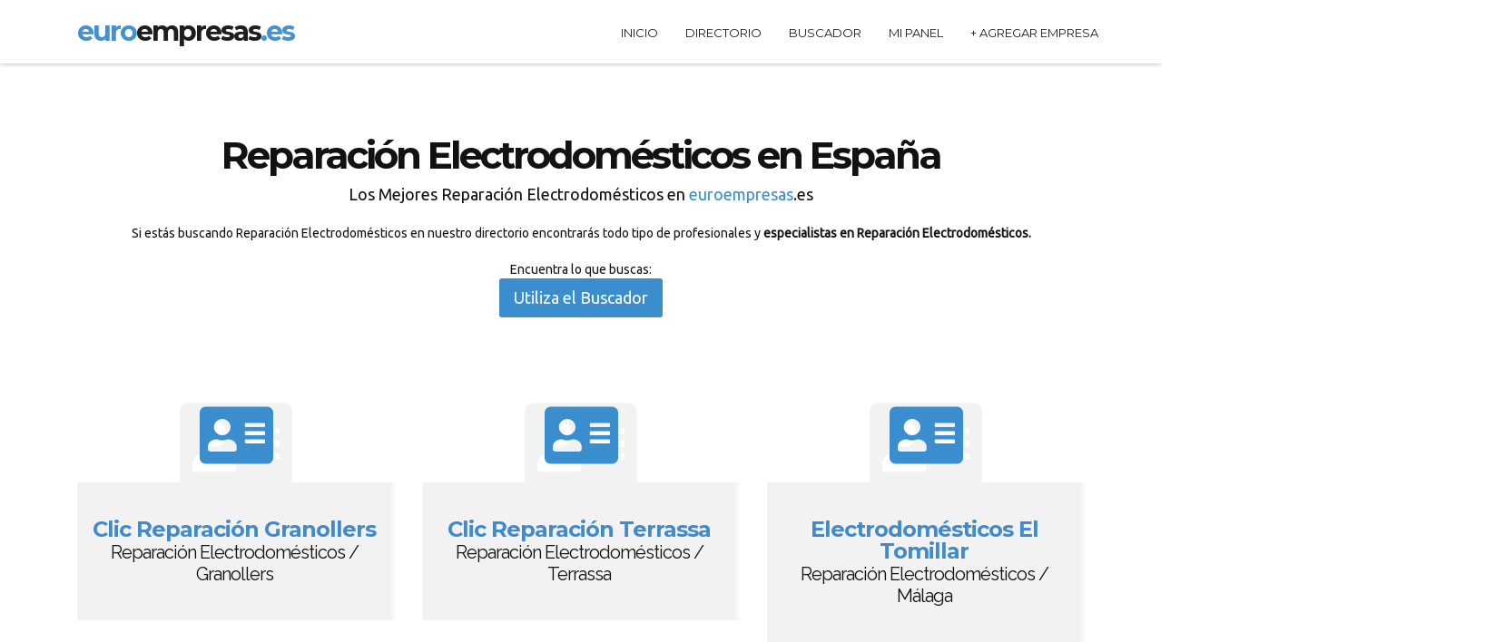

--- FILE ---
content_type: text/html; charset=UTF-8
request_url: https://euroempresas.es/empresas/reparacion-electrodomesticos/
body_size: 6866
content:
<!DOCTYPE html>
<!-- <html  lang="es" dir="ltr" prefix="og: http://ogp.me/ns# content: http://purl.org/rss/1.0/modules/content/ dc: http://purl.org/dc/terms/ foaf: http://xmlns.com/foaf/0.1/ rdfs: http://www.w3.org/2000/01/rdf-schema# sioc: http://rdfs.org/sioc/ns# sioct: http://rdfs.org/sioc/types# skos: http://www.w3.org/2004/02/skos/core# xsd: http://www.w3.org/2001/XMLSchema#">-->
<html  lang="es">
<!--[if IEMobile 7]><html class="iem7"  lang="es" dir="ltr"><![endif]-->
<!--[if lte IE 6]><html class="lt-ie9 lt-ie8 lt-ie7"  lang="es" dir="ltr"><![endif]-->
<!--[if (IE 7)&(!IEMobile)]><html class="lt-ie9 lt-ie8"  lang="es" dir="ltr"><![endif]-->
<!--[if IE 8]><html class="lt-ie9"  lang="es" dir="ltr"><![endif]-->
<!--[if (gte IE 9)|(gt IEMobile 7)]><!-->
<!--<![endif]-->
    <head>
                        <!-- <base href=""/> -->
<base href="/themes/base/"/> 
<!--seo on page -->
<title>Reparación Electrodomésticos - Los mejores  Reparación Electrodomésticos de España</title>
<meta name="description" content="Listado de empresas de  Reparación Electrodomésticos donde encontrarás todo tipo de especialistas profesionales de   Reparación Electrodomésticos. Solicita presupuesto o precios de sus servicios." />

<!--geolocalización-->


<!-- Schema.org markup for Google+ -->
<meta itemprop="name" content="Reparación Electrodomésticos - Los mejores  Reparación Electrodomésticos de España">
<meta itemprop="description" content="Listado de empresas de  Reparación Electrodomésticos donde encontrarás todo tipo de especialistas profesionales de   Reparación Electrodomésticos. Solicita presupuesto o precios de sus servicios.">
<!-- Twitter Card data -->
<meta name="twitter:card" content="summary">
<meta name="twitter:site" content="">
<meta name="twitter:title" content="Reparación Electrodomésticos - Los mejores  Reparación Electrodomésticos de España">
<meta name="twitter:description" content="Listado de empresas de  Reparación Electrodomésticos donde encontrarás todo tipo de especialistas profesionales de   Reparación Electrodomésticos. Solicita presupuesto o precios de sus servicios.">

<!-- Open Graph data -->
<meta property="og:title" content="Reparación Electrodomésticos - Los mejores  Reparación Electrodomésticos de España" />
<meta property="og:url" content="" />
<meta property="og:description" content="Listado de empresas de  Reparación Electrodomésticos donde encontrarás todo tipo de especialistas profesionales de   Reparación Electrodomésticos. Solicita presupuesto o precios de sus servicios." />
<meta property="og:site_name" content="" />

<!-- favicon -->
<link rel="shortcut icon" href="css/img/favicon.png">

    	<!-- Meta Data -->
        <meta charset="utf-8"/>
        <meta http-equiv="X-UA-Compatible" content="IE=edge"/>
        <meta name="viewport" content="width=device-width, initial-scale=1"/>
        <meta name="viewport" content="width=device-width, initial-scale=1.0, maximum-scale=1.0, user-scalable=no"/>
		
		<!-- Favicon -->        
       	<link rel="shortcut icon" href="img/favicon.ico" type="image/x-icon"/>
    	
        <!-- Web Fonts -->        
        <link href='https://fonts.googleapis.com/css?family=Montserrat:400,700' rel='stylesheet' type='text/css'/>
		<link href='https://fonts.googleapis.com/css?family=Raleway:400,500,800' rel='stylesheet' type='text/css'/>
		<link href='https://fonts.googleapis.com/css?family=Ubuntu' rel='stylesheet' type='text/css'>
        <!-- Bootstrap -->
        <link href="css/bootstrap.css" rel="stylesheet"/>
		<!--icon-font-->
		<link rel="stylesheet" href="css/font-awesome.min.css"/>
        <!-- CSS Animations -->
        <link rel="stylesheet" href="css/animate.css"/>

        <!-- Flexslider2 stlylesheet -->
        <link rel="stylesheet" href="css/flexslider.css"/>
        <!-- CubePortfolio stlylesheet -->
        <link rel="stylesheet" href="css/cubeportfolio.css"/>
		<!-- owl.carousel -->
		<link rel="stylesheet" href="css/owl.carousel.css"/>
		<!-- bxslider style -->
		<link href="css/jquery.bxslider.css" rel="stylesheet"/>
	    <!-- Custom stlylesheet -->
        <link href="css/style.css" rel="stylesheet"/>		
		<!-- Infinityslider style -->
		<link rel="stylesheet" href="css/skin-all.css" type="text/css" media="all" />
		<link rel="stylesheet" href="css/slide1-positions-fullscreen.css" type="text/css" media="all" />
		<link rel="stylesheet" href="css/cinematic.css" type="text/css" media="all" />
		<!-- End Infinityslider style -->
		
		<!--Color Scheme -->
		<link rel="stylesheet" type="text/css" id="color" href="css/colors/color1.css"/>	

    	<script src="https://kit.fontawesome.com/8f9e981a3a.js" crossorigin="anonymous"></script>


<!-- INICIO -->
<meta name="facebook-domain-verification" content="9zswq7zk4q3t8hagz9906180t7vmah" />

<!-- Meta Pixel Code -->
<script>
!function(f,b,e,v,n,t,s)
{if(f.fbq)return;n=f.fbq=function(){n.callMethod?
n.callMethod.apply(n,arguments):n.queue.push(arguments)};
if(!f._fbq)f._fbq=n;n.push=n;n.loaded=!0;n.version='2.0';
n.queue=[];t=b.createElement(e);t.async=!0;
t.src=v;s=b.getElementsByTagName(e)[0];
s.parentNode.insertBefore(t,s)}(window, document,'script',
'https://connect.facebook.net/en_US/fbevents.js');
fbq('init', '483593136624518');
fbq('track', 'PageView');
</script>
<noscript><img height="1" width="1" style="display:none"
src="https://www.facebook.com/tr?id=483593136624518&ev=PageView&noscript=1"
/></noscript>
<!-- End Meta Pixel Code -->


<!-- Global site tag (gtag.js) - Google Analytics -->
<script async src="https://www.googletagmanager.com/gtag/js?id=UA-1236708-1"></script>
<script>
  window.dataLayer = window.dataLayer || [];
  function gtag(){dataLayer.push(arguments);}
  gtag('js', new Date());

  gtag('config', 'UA-1236708-1');
</script>


<!-- GOOGLE ADSENSE -->
<script async="async" src="https://www.google.com/adsense/search/ads.js"></script>

<!-- other head elements from your page -->

<script type="text/javascript" charset="utf-8">
(function(g,o){g[o]=g[o]||function(){(g[o]['q']=g[o]['q']||[]).push(
  arguments)},g[o]['t']=1*new Date})(window,'_googCsa');
</script>

<!-- FIN -->

<!-- Quantcast Choice. Consent Manager Tag v2.0 (for TCF 2.0) -->
<script type="text/javascript" async=true>
(function() {
  var host = 'euroempresas.es';
  var element = document.createElement('script');
  var firstScript = document.getElementsByTagName('script')[0];
  var url = 'https://quantcast.mgr.consensu.org'
    .concat('/choice/', 'x1LGNdDZ13T7x', '/', host, '/choice.js')
  var uspTries = 0;
  var uspTriesLimit = 3;
  element.async = true;
  element.type = 'text/javascript';
  element.src = url;

  firstScript.parentNode.insertBefore(element, firstScript);

  function makeStub() {
    var TCF_LOCATOR_NAME = '__tcfapiLocator';
    var queue = [];
    var win = window;
    var cmpFrame;

    function addFrame() {
      var doc = win.document;
      var otherCMP = !!(win.frames[TCF_LOCATOR_NAME]);

      if (!otherCMP) {
        if (doc.body) {
          var iframe = doc.createElement('iframe');

          iframe.style.cssText = 'display:none';
          iframe.name = TCF_LOCATOR_NAME;
          doc.body.appendChild(iframe);
        } else {
          setTimeout(addFrame, 5);
        }
      }
      return !otherCMP;
    }

    function tcfAPIHandler() {
      var gdprApplies;
      var args = arguments;

      if (!args.length) {
        return queue;
      } else if (args[0] === 'setGdprApplies') {
        if (
          args.length > 3 &&
          args[2] === 2 &&
          typeof args[3] === 'boolean'
        ) {
          gdprApplies = args[3];
          if (typeof args[2] === 'function') {
            args[2]('set', true);
          }
        }
      } else if (args[0] === 'ping') {
        var retr = {
          gdprApplies: gdprApplies,
          cmpLoaded: false,
          cmpStatus: 'stub'
        };

        if (typeof args[2] === 'function') {
          args[2](retr);
        }
      } else {
        queue.push(args);
      }
    }

    function postMessageEventHandler(event) {
      var msgIsString = typeof event.data === 'string';
      var json = {};

      try {
        if (msgIsString) {
          json = JSON.parse(event.data);
        } else {
          json = event.data;
        }
      } catch (ignore) {}

      var payload = json.__tcfapiCall;

      if (payload) {
        window.__tcfapi(
          payload.command,
          payload.version,
          function(retValue, success) {
            var returnMsg = {
              __tcfapiReturn: {
                returnValue: retValue,
                success: success,
                callId: payload.callId
              }
            };
            if (msgIsString) {
              returnMsg = JSON.stringify(returnMsg);
            }
            if (event && event.source && event.source.postMessage) {
              event.source.postMessage(returnMsg, '*');
            }
          },
          payload.parameter
        );
      }
    }

    while (win) {
      try {
        if (win.frames[TCF_LOCATOR_NAME]) {
          cmpFrame = win;
          break;
        }
      } catch (ignore) {}

      if (win === window.top) {
        break;
      }
      win = win.parent;
    }
    if (!cmpFrame) {
      addFrame();
      win.__tcfapi = tcfAPIHandler;
      win.addEventListener('message', postMessageEventHandler, false);
    }
  };

  makeStub();

  var uspStubFunction = function() {
    var arg = arguments;
    if (typeof window.__uspapi !== uspStubFunction) {
      setTimeout(function() {
        if (typeof window.__uspapi !== 'undefined') {
          window.__uspapi.apply(window.__uspapi, arg);
        }
      }, 500);
    }
  };

  var checkIfUspIsReady = function() {
    uspTries++;
    if (window.__uspapi === uspStubFunction && uspTries < uspTriesLimit) {
      console.warn('USP is not accessible');
    } else {
      clearInterval(uspInterval);
    }
  };

  if (typeof window.__uspapi === 'undefined') {
    window.__uspapi = uspStubFunction;
    var uspInterval = setInterval(checkIfUspIsReady, 6000);
  }
})();
</script>
<!-- End Quantcast Choice. Consent Manager Tag v2.0 (for TCF 2.0) -->
        <style type="text/css">
                
        		</style>
    </head>
    <body>
<!-- INICIO -->

<!-- FIN -->
       
                                	        <!--Start Nav Header-->
        <section id="fixed-navbar">
			<nav class="navbar navbar-default navbar-static-top" role="navigation">
				<div class="container">
					<!-- Brand logo and mobile display -->
					<div class="navbar-header">
						<button type="button" class="navbar-toggle" data-toggle="collapse" data-target="#main-nav">
						<span class="sr-only">Toggle navigation</span>
						<span class="icon-bar"></span>
						<span class="icon-bar"></span>
						<span class="icon-bar"></span>
					    </button>
                        <a class="logo-brand" rel="slide01" href="/" title="euroempresas.es"><h3><span class="color">euro</span>empresas<span class="color">.es</span></h3></a>
					</div>

					<!-- Main Navigation -->
                                       <div class="collapse navbar-collapse" id="main-nav">
                      <ul class="nav navbar-nav  navbar-right">
						<li><a href="/" class="">Inicio</a></li>
								<li><a href="/empresas/directorio.html" class="">Directorio</a></li>
								<li><a href="/buscador/" class="">Buscador</a></li>
								<!-- 
								<li><a href="/ultimas.html">Nuevas</a></li>
								<li><a href="/ultimas.html">Recomendadas</a></li>
						    	-->
							    <li><a href="/ver/panel/">Mi Panel</a></li>
							  <li><a class="toolbar-new-listing" href="/marketing/#"> + Agregar Empresa</a></li>
                                              </ul>
                    </div>
                    				</div>
			</nav>
		</section>
		<!--End Nav Header-->

				
																					
		
			                <div class="site-wrapper">
                    <!-- Services -->
            <section id="services" style="background-color:#fff">
                <div class="container">
                    <div class="col-lg-12 section-title wow flipInX">
                        <h2><strong>Reparación Electrodomésticos en España</strong></h2>
                        <p class="lead">Los Mejores Reparación Electrodomésticos  en <span class="color">euroempresas</span>.es <br></p>Si estás buscando Reparación Electrodomésticos en nuestro directorio encontrarás todo tipo de profesionales y <strong>especialistas en Reparación Electrodomésticos. </strong>
                        <br><br> Encuentra lo que buscas:<br>
                        <a class="btn btn-primary btn-lg btn-resp" target="_blank" href="https://euroempresas.es/buscador/">Utiliza el Buscador</a>
                    </div>	
						<!-- About Us intro container -->
					<article id="about-intro" class="intro-content">					
						<div class=" row intro-blocks clearfix">
						<script async src="https://pagead2.googlesyndication.com/pagead/js/adsbygoogle.js?client=ca-pub-2315748460376444"
     crossorigin="anonymous"></script>
<ins class="adsbygoogle"
     style="display:block"
     data-ad-format="fluid"
     data-ad-layout-key="-gu-18+5g-2f-83"
     data-ad-client="ca-pub-2315748460376444"
     data-ad-slot="9493488313"></ins>
<script>
     (adsbygoogle = window.adsbygoogle || []).push({});
</script>				   
                       <!-- Intro icon and title -->
						 <div class="col-md-4">
								<div class="tile">
									<div class="a-icon">
										<i data-step="" class="fas fa-address-card ani"></i>
										<div class="shadow-icon"><i class="fa fa-address-card"></i></div>
									</div>
									<div class="intro-title">
										<div class="inner">
											<div class="wrap">
											
												<h4><a href="/clic-reparacia-n-granollers-granollers/">Clic Reparación Granollers</a><br><small>Reparación Electrodomésticos / Granollers</small></h4>									
											</div>
										</div>
									</div>
								</div>
								 </div>
								<!-- End Intro icon and title -->				   
                       <!-- Intro icon and title -->
						 <div class="col-md-4">
								<div class="tile">
									<div class="a-icon">
										<i data-step="" class="fas fa-address-card ani"></i>
										<div class="shadow-icon"><i class="fa fa-address-card"></i></div>
									</div>
									<div class="intro-title">
										<div class="inner">
											<div class="wrap">
											
												<h4><a href="/clic-reparacia-n-terrassa-terrassa/">Clic Reparación Terrassa</a><br><small>Reparación Electrodomésticos / Terrassa</small></h4>									
											</div>
										</div>
									</div>
								</div>
								 </div>
								<!-- End Intro icon and title -->				   
                       <!-- Intro icon and title -->
						 <div class="col-md-4">
								<div class="tile">
									<div class="a-icon">
										<i data-step="" class="fas fa-address-card ani"></i>
										<div class="shadow-icon"><i class="fa fa-address-card"></i></div>
									</div>
									<div class="intro-title">
										<div class="inner">
											<div class="wrap">
											
												<h4><a href="/electrodoma-sticos-el-tomillar-malaga/">Electrodomésticos El Tomillar</a><br><small>Reparación Electrodomésticos / Málaga</small></h4>									
											</div>
										</div>
									</div>
								</div>
								 </div>
								<!-- End Intro icon and title -->				   
                       <!-- Intro icon and title -->
						 <div class="col-md-4">
								<div class="tile">
									<div class="a-icon">
										<i data-step="" class="fas fa-address-card ani"></i>
										<div class="shadow-icon"><i class="fa fa-address-card"></i></div>
									</div>
									<div class="intro-title">
										<div class="inner">
											<div class="wrap">
											
												<h4><a href="/mecanico-en-electrodomesticos-santiagodecompostela/">Mecanico en Electrodomesticos</a><br><small>Reparación Electrodomésticos / Santiago de Compostela</small></h4>									
											</div>
										</div>
									</div>
								</div>
								 </div>
								<!-- End Intro icon and title -->				   
                       <!-- Intro icon and title -->
						 <div class="col-md-4">
								<div class="tile">
									<div class="a-icon">
										<i data-step="" class="fas fa-address-card ani"></i>
										<div class="shadow-icon"><i class="fa fa-address-card"></i></div>
									</div>
									<div class="intro-title">
										<div class="inner">
											<div class="wrap">
											
												<h4><a href="/reparaciones-de-electrodoma-sticos-romera-637581123-ciudadreal/">Reparaciones de electrodomésticos Romera 637581123</a><br><small>Reparación Electrodomésticos / Ciudad Real</small></h4>									
											</div>
										</div>
									</div>
								</div>
								 </div>
								<!-- End Intro icon and title -->				   
                       <!-- Intro icon and title -->
						 <div class="col-md-4">
								<div class="tile">
									<div class="a-icon">
										<i data-step="" class="fas fa-address-card ani"></i>
										<div class="shadow-icon"><i class="fa fa-address-card"></i></div>
									</div>
									<div class="intro-title">
										<div class="inner">
											<div class="wrap">
											
												<h4><a href="/asistencia-ta-cnica-ariston-reparacia-n-valencia/">Asistencia técnica Ariston - Reparación</a><br><small>Reparación Electrodomésticos / Valencia</small></h4>									
											</div>
										</div>
									</div>
								</div>
								 </div>
								<!-- End Intro icon and title -->				   
                       <!-- Intro icon and title -->
						 <div class="col-md-4">
								<div class="tile">
									<div class="a-icon">
										<i data-step="" class="fas fa-address-card ani"></i>
										<div class="shadow-icon"><i class="fa fa-address-card"></i></div>
									</div>
									<div class="intro-title">
										<div class="inner">
											<div class="wrap">
											
												<h4><a href="/amana-asistencia-tecnica-servicio-tecnico-amana-madrid/">AMANA ASISTENCIA TECNICA SERVICIO TECNICO AMANA</a><br><small>Reparación Electrodomésticos / Madrid</small></h4>									
											</div>
										</div>
									</div>
								</div>
								 </div>
								<!-- End Intro icon and title -->				   
                       <!-- Intro icon and title -->
						 <div class="col-md-4">
								<div class="tile">
									<div class="a-icon">
										<i data-step="" class="fas fa-address-card ani"></i>
										<div class="shadow-icon"><i class="fa fa-address-card"></i></div>
									</div>
									<div class="intro-title">
										<div class="inner">
											<div class="wrap">
											
												<h4><a href="/servicio-ta-cnico-alicante-alicante/">Servicio Técnico Alicante</a><br><small>Reparación Electrodomésticos / Alicante/Alacant</small></h4>									
											</div>
										</div>
									</div>
								</div>
								 </div>
								<!-- End Intro icon and title -->				   
                       <!-- Intro icon and title -->
						 <div class="col-md-4">
								<div class="tile">
									<div class="a-icon">
										<i data-step="" class="fas fa-address-card ani"></i>
										<div class="shadow-icon"><i class="fa fa-address-card"></i></div>
									</div>
									<div class="intro-title">
										<div class="inner">
											<div class="wrap">
											
												<h4><a href="/reparaciones-valencia-valencia/">Reparaciones Valencia</a><br><small>Reparación Electrodomésticos / Valencia</small></h4>									
											</div>
										</div>
									</div>
								</div>
								 </div>
								<!-- End Intro icon and title -->				   
                       <!-- Intro icon and title -->
						 <div class="col-md-4">
								<div class="tile">
									<div class="a-icon">
										<i data-step="" class="fas fa-address-card ani"></i>
										<div class="shadow-icon"><i class="fa fa-address-card"></i></div>
									</div>
									<div class="intro-title">
										<div class="inner">
											<div class="wrap">
											
												<h4><a href="/servicio-ta-cnico-en-barcelona-barcelona/">Servicio Técnico en Barcelona</a><br><small>Reparación Electrodomésticos / Barcelona</small></h4>									
											</div>
										</div>
									</div>
								</div>
								 </div>
								<!-- End Intro icon and title -->				   
                       <!-- Intro icon and title -->
						 <div class="col-md-4">
								<div class="tile">
									<div class="a-icon">
										<i data-step="" class="fas fa-address-card ani"></i>
										<div class="shadow-icon"><i class="fa fa-address-card"></i></div>
									</div>
									<div class="intro-title">
										<div class="inner">
											<div class="wrap">
											
												<h4><a href="/servicio-ta-cnico-barcelona-barcelona/">Servicio Técnico Barcelona</a><br><small>Reparación Electrodomésticos / Barcelona</small></h4>									
											</div>
										</div>
									</div>
								</div>
								 </div>
								<!-- End Intro icon and title -->				   
                       <!-- Intro icon and title -->
						 <div class="col-md-4">
								<div class="tile">
									<div class="a-icon">
										<i data-step="" class="fas fa-address-card ani"></i>
										<div class="shadow-icon"><i class="fa fa-address-card"></i></div>
									</div>
									<div class="intro-title">
										<div class="inner">
											<div class="wrap">
											
												<h4><a href="/avelectro-s-i-valladolid/">Avelectro S.I.</a><br><small>Reparación Electrodomésticos / Valladolid</small></h4>									
											</div>
										</div>
									</div>
								</div>
								 </div>
								<!-- End Intro icon and title -->				   
                       <!-- Intro icon and title -->
						 <div class="col-md-4">
								<div class="tile">
									<div class="a-icon">
										<i data-step="" class="fas fa-address-card ani"></i>
										<div class="shadow-icon"><i class="fa fa-address-card"></i></div>
									</div>
									<div class="intro-title">
										<div class="inner">
											<div class="wrap">
											
												<h4><a href="/www-reparacioncalderaselectricasweb-es-madrid/">www.reparacioncalderaselectricasweb.es</a><br><small>Reparación Electrodomésticos / Madrid</small></h4>									
											</div>
										</div>
									</div>
								</div>
								 </div>
								<!-- End Intro icon and title -->				   
                       <!-- Intro icon and title -->
						 <div class="col-md-4">
								<div class="tile">
									<div class="a-icon">
										<i data-step="" class="fas fa-address-card ani"></i>
										<div class="shadow-icon"><i class="fa fa-address-card"></i></div>
									</div>
									<div class="intro-title">
										<div class="inner">
											<div class="wrap">
											
												<h4><a href="/www-reparaciontermosfleckweb-es-madrid/">www.reparaciontermosfleckweb.es</a><br><small>Reparación Electrodomésticos / Madrid</small></h4>									
											</div>
										</div>
									</div>
								</div>
								 </div>
								<!-- End Intro icon and title -->				   
                       <!-- Intro icon and title -->
						 <div class="col-md-4">
								<div class="tile">
									<div class="a-icon">
										<i data-step="" class="fas fa-address-card ani"></i>
										<div class="shadow-icon"><i class="fa fa-address-card"></i></div>
									</div>
									<div class="intro-title">
										<div class="inner">
											<div class="wrap">
											
												<h4><a href="/www-reparacionlavadorascentrochamberitetuanweb-es-madrid-1/">www.reparacionlavadorascentrochamberitetuanweb.es</a><br><small>Reparación Electrodomésticos / Madrid</small></h4>									
											</div>
										</div>
									</div>
								</div>
								 </div>
								<!-- End Intro icon and title -->				   
                       <!-- Intro icon and title -->
						 <div class="col-md-4">
								<div class="tile">
									<div class="a-icon">
										<i data-step="" class="fas fa-address-card ani"></i>
										<div class="shadow-icon"><i class="fa fa-address-card"></i></div>
									</div>
									<div class="intro-title">
										<div class="inner">
											<div class="wrap">
											
												<h4><a href="/www-reparacionlavadorascentrochamberitetuanweb-es-madrid/">www.reparacionlavadorascentrochamberitetuanweb.es</a><br><small>Reparación Electrodomésticos / Madrid</small></h4>									
											</div>
										</div>
									</div>
								</div>
								 </div>
								<!-- End Intro icon and title -->				   
                       <!-- Intro icon and title -->
						 <div class="col-md-4">
								<div class="tile">
									<div class="a-icon">
										<i data-step="" class="fas fa-address-card ani"></i>
										<div class="shadow-icon"><i class="fa fa-address-card"></i></div>
									</div>
									<div class="intro-title">
										<div class="inner">
											<div class="wrap">
											
												<h4><a href="/www-reparacionlavadorasretirobarriosalamancachamartinweb-es-madrid/">www.reparacionlavadorasretirobarriosalamancachamartinweb.es</a><br><small>Reparación Electrodomésticos / Madrid</small></h4>									
											</div>
										</div>
									</div>
								</div>
								 </div>
								<!-- End Intro icon and title -->				   
                       <!-- Intro icon and title -->
						 <div class="col-md-4">
								<div class="tile">
									<div class="a-icon">
										<i data-step="" class="fas fa-address-card ani"></i>
										<div class="shadow-icon"><i class="fa fa-address-card"></i></div>
									</div>
									<div class="intro-title">
										<div class="inner">
											<div class="wrap">
											
												<h4><a href="/www-serviciotecnicococinas-es-madrid/">www.serviciotecnicococinas.es</a><br><small>Reparación Electrodomésticos / Madrid</small></h4>									
											</div>
										</div>
									</div>
								</div>
								 </div>
								<!-- End Intro icon and title -->				   
                       <!-- Intro icon and title -->
						 <div class="col-md-4">
								<div class="tile">
									<div class="a-icon">
										<i data-step="" class="fas fa-address-card ani"></i>
										<div class="shadow-icon"><i class="fa fa-address-card"></i></div>
									</div>
									<div class="intro-title">
										<div class="inner">
											<div class="wrap">
											
												<h4><a href="/www-reparacionsecadorasweb-es-madrid/">www.reparacionsecadorasweb.es</a><br><small>Reparación Electrodomésticos / Madrid</small></h4>									
											</div>
										</div>
									</div>
								</div>
								 </div>
								<!-- End Intro icon and title -->				   
                       <!-- Intro icon and title -->
						 <div class="col-md-4">
								<div class="tile">
									<div class="a-icon">
										<i data-step="" class="fas fa-address-card ani"></i>
										<div class="shadow-icon"><i class="fa fa-address-card"></i></div>
									</div>
									<div class="intro-title">
										<div class="inner">
											<div class="wrap">
											
												<h4><a href="/www-reparacionfrigorificoshoymadrid-es-madrid/">www.reparacionfrigorificoshoymadrid.es</a><br><small>Reparación Electrodomésticos / Madrid</small></h4>									
											</div>
										</div>
									</div>
								</div>
								 </div>
								<!-- End Intro icon and title -->				   
                       <!-- Intro icon and title -->
						 <div class="col-md-4">
								<div class="tile">
									<div class="a-icon">
										<i data-step="" class="fas fa-address-card ani"></i>
										<div class="shadow-icon"><i class="fa fa-address-card"></i></div>
									</div>
									<div class="intro-title">
										<div class="inner">
											<div class="wrap">
											
												<h4><a href="/briotec-madrid/">Briotec</a><br><small>Reparación Electrodomésticos / Madrid</small></h4>									
											</div>
										</div>
									</div>
								</div>
								 </div>
								<!-- End Intro icon and title -->				   
                       <!-- Intro icon and title -->
						 <div class="col-md-4">
								<div class="tile">
									<div class="a-icon">
										<i data-step="" class="fas fa-address-card ani"></i>
										<div class="shadow-icon"><i class="fa fa-address-card"></i></div>
									</div>
									<div class="intro-title">
										<div class="inner">
											<div class="wrap">
											
												<h4><a href="/satmanitas-camarena/">Satmanitas</a><br><small>Reparación Electrodomésticos / Camarena</small></h4>									
											</div>
										</div>
									</div>
								</div>
								 </div>
								<!-- End Intro icon and title -->						</div>	
					</article>
					<!-- End About Us intro container -->                     
                             
                            
                   
</section><section id="who-we-are" data-stellar-background-ratio="0.6"> 
                <div class="row" style="position:relative;">                	
                    <div class="container">
                        <div class="col-md-12 col-weare wow flipInX animated text-center" style="visibility: visible;">
                            <h2>¿Dónde encontrar Reparación Electrodomésticos?<br><small>en  <span class="color">Euroempresas.es</span></small></h2>          
                            <br>
                            <p class="p-info">Desde nuestro directorio te lo ponemos fácil, entra en cualquier categoría para encontrar Reparación Electrodomésticos que necesites y solicita información. Recuerda, si bajas hacia abajo de la página podrás filtrar por localidad o especialidad y saber cuantos  Reparación Electrodomésticos  hay en España. </p>
                        </div>
						
                         
                	</div>
                </div>
</section> 
                
            <!-- Services -->
             <section class="top-pen" id="separator-action-penal">
            	<div class="container">
                    <div class="col-sm-12 call-action-penal text-center">
                        <div class="action-penal-info">
							<h2 class="wow flipInX animated text-center" style="visibility: visible;"><small> Encuentra  </small>Reparación Electrodomésticos<small> expertos <br> en las diferentes localizaciones:</small></h2>
                        </div>
					</div>
                </div> 
            </section>
				     <section id="services" style="background-color:#fff">
                <div class="container">	
					<!-- About Us intro container -->
					<article id="about-intro" class="intro-content">					
						<div class=" row intro-blocks clearfix">									
									
									                   <!-- Intro icon and title -->
						 <div class="col-md-6">
								<div class="tile">
									<div class="a-icon">
										<i data-step="" class="fa fa-map-marker ani"></i>
										<div class="shadow-icon"><i class="fa fa-map-marker"></i></div>
									</div>
									<div class="intro-title">
										<div class="inner">
											<div class="wrap">
												<h4><small>Reparación Electrodomésticos en </small> <br> <a href="/empresas/reparacion-electrodomesticos/madrid/">Madrid </a><br></h4>									
											</div>
										</div>
									</div>
								</div>
								 </div>
								<!-- End Intro icon and title -->									
									
									                   <!-- Intro icon and title -->
						 <div class="col-md-6">
								<div class="tile">
									<div class="a-icon">
										<i data-step="" class="fa fa-map-marker ani"></i>
										<div class="shadow-icon"><i class="fa fa-map-marker"></i></div>
									</div>
									<div class="intro-title">
										<div class="inner">
											<div class="wrap">
												<h4><small>Reparación Electrodomésticos en </small> <br> <a href="/empresas/reparacion-electrodomesticos/barcelona/">Barcelona </a><br></h4>									
											</div>
										</div>
									</div>
								</div>
								 </div>
								<!-- End Intro icon and title -->									
									
									                   <!-- Intro icon and title -->
						 <div class="col-md-6">
								<div class="tile">
									<div class="a-icon">
										<i data-step="" class="fa fa-map-marker ani"></i>
										<div class="shadow-icon"><i class="fa fa-map-marker"></i></div>
									</div>
									<div class="intro-title">
										<div class="inner">
											<div class="wrap">
												<h4><small>Reparación Electrodomésticos en </small> <br> <a href="/empresas/reparacion-electrodomesticos/valencia/">Valencia </a><br></h4>									
											</div>
										</div>
									</div>
								</div>
								 </div>
								<!-- End Intro icon and title -->									
									
									                   <!-- Intro icon and title -->
						 <div class="col-md-6">
								<div class="tile">
									<div class="a-icon">
										<i data-step="" class="fa fa-map-marker ani"></i>
										<div class="shadow-icon"><i class="fa fa-map-marker"></i></div>
									</div>
									<div class="intro-title">
										<div class="inner">
											<div class="wrap">
												<h4><small>Reparación Electrodomésticos en </small> <br> <a href="/empresas/reparacion-electrodomesticos/malaga/">Málaga </a><br></h4>									
											</div>
										</div>
									</div>
								</div>
								 </div>
								<!-- End Intro icon and title -->									
									
									                   <!-- Intro icon and title -->
						 <div class="col-md-6">
								<div class="tile">
									<div class="a-icon">
										<i data-step="" class="fa fa-map-marker ani"></i>
										<div class="shadow-icon"><i class="fa fa-map-marker"></i></div>
									</div>
									<div class="intro-title">
										<div class="inner">
											<div class="wrap">
												<h4><small>Reparación Electrodomésticos en </small> <br> <a href="/empresas/reparacion-electrodomesticos/alicante/">Alicante/Alacant </a><br></h4>									
											</div>
										</div>
									</div>
								</div>
								 </div>
								<!-- End Intro icon and title -->									
									
									                   <!-- Intro icon and title -->
						 <div class="col-md-6">
								<div class="tile">
									<div class="a-icon">
										<i data-step="" class="fa fa-map-marker ani"></i>
										<div class="shadow-icon"><i class="fa fa-map-marker"></i></div>
									</div>
									<div class="intro-title">
										<div class="inner">
											<div class="wrap">
												<h4><small>Reparación Electrodomésticos en </small> <br> <a href="/empresas/reparacion-electrodomesticos/valladolid/">Valladolid </a><br></h4>									
											</div>
										</div>
									</div>
								</div>
								 </div>
								<!-- End Intro icon and title -->									
									
									                   <!-- Intro icon and title -->
						 <div class="col-md-6">
								<div class="tile">
									<div class="a-icon">
										<i data-step="" class="fa fa-map-marker ani"></i>
										<div class="shadow-icon"><i class="fa fa-map-marker"></i></div>
									</div>
									<div class="intro-title">
										<div class="inner">
											<div class="wrap">
												<h4><small>Reparación Electrodomésticos en </small> <br> <a href="/empresas/reparacion-electrodomesticos/terrassa/">Terrassa </a><br></h4>									
											</div>
										</div>
									</div>
								</div>
								 </div>
								<!-- End Intro icon and title -->									
									
									                   <!-- Intro icon and title -->
						 <div class="col-md-6">
								<div class="tile">
									<div class="a-icon">
										<i data-step="" class="fa fa-map-marker ani"></i>
										<div class="shadow-icon"><i class="fa fa-map-marker"></i></div>
									</div>
									<div class="intro-title">
										<div class="inner">
											<div class="wrap">
												<h4><small>Reparación Electrodomésticos en </small> <br> <a href="/empresas/reparacion-electrodomesticos/santiagodecompostela/">Santiago de Compostela </a><br></h4>									
											</div>
										</div>
									</div>
								</div>
								 </div>
								<!-- End Intro icon and title -->									
									
									                   <!-- Intro icon and title -->
						 <div class="col-md-6">
								<div class="tile">
									<div class="a-icon">
										<i data-step="" class="fa fa-map-marker ani"></i>
										<div class="shadow-icon"><i class="fa fa-map-marker"></i></div>
									</div>
									<div class="intro-title">
										<div class="inner">
											<div class="wrap">
												<h4><small>Reparación Electrodomésticos en </small> <br> <a href="/empresas/reparacion-electrodomesticos/ciudadreal/">Ciudad Real </a><br></h4>									
											</div>
										</div>
									</div>
								</div>
								 </div>
								<!-- End Intro icon and title -->									
									
									                   <!-- Intro icon and title -->
						 <div class="col-md-6">
								<div class="tile">
									<div class="a-icon">
										<i data-step="" class="fa fa-map-marker ani"></i>
										<div class="shadow-icon"><i class="fa fa-map-marker"></i></div>
									</div>
									<div class="intro-title">
										<div class="inner">
											<div class="wrap">
												<h4><small>Reparación Electrodomésticos en </small> <br> <a href="/empresas/reparacion-electrodomesticos/granollers/">Granollers </a><br></h4>									
											</div>
										</div>
									</div>
								</div>
								 </div>
								<!-- End Intro icon and title -->									
									
									                   <!-- Intro icon and title -->
						 <div class="col-md-6">
								<div class="tile">
									<div class="a-icon">
										<i data-step="" class="fa fa-map-marker ani"></i>
										<div class="shadow-icon"><i class="fa fa-map-marker"></i></div>
									</div>
									<div class="intro-title">
										<div class="inner">
											<div class="wrap">
												<h4><small>Reparación Electrodomésticos en </small> <br> <a href="/empresas/reparacion-electrodomesticos/camarena/">Camarena </a><br></h4>									
											</div>
										</div>
									</div>
								</div>
								 </div>
								<!-- End Intro icon and title -->						</div>	
					</article>
					<!-- End About Us intro container -->
					

		
		 
                </div>
            </section> 
            <!-- End Services -->
<!-- FIN de municiopio --><section id="who-we-are" data-stellar-background-ratio="0.6"> 
                <div class="row" style="position:relative;">                	
                    <div class="container">
                        <div class="col-md-12 col-weare wow flipInX animated text-center" style="visibility: visible;">
                            <h3>¿Qué tarifas o precios tiene  Reparación Electrodomésticos?</h3>          
                            <br>
                            <p class="p-info">La primera consulta es gratis, deberás escribirle por el formulario de contacto y si es algo breve de responder, el especialistas que hayas seleccionado de Reparación Electrodomésticos te responderá. Si no, te guiará de cómo proceder en tu caso.  ¿Cuántos despachos de Reparación Electrodomésticos encontraras en España en nuestro directorio? Para saber este número, deberás ir navegando en el directorio, no obstante, hay muchos que no están visibles.</p>
                        </div>
						
                         
                	</div>
                </div>
</section>
<br>
<br><br>
<br>
<center>No te olvides de contactar con un <strong> especialista de Reparación Electrodomésticos </strong> o sino lo encuentras, mira en otras categorías. </center>
<br>
<br>      <center><br>
      <span>Publi:</span> ¿Buscas una agencia de Marketing Online? <br>
      	<a href="https://www.azuanet.com" target="_blank"><img src="img/azuanetbanner.gif"></a>
      	<br>
      	<br>
      </center>       
<section class="top-pen text-center" id="separator-action-penal">
       <div class="class="col-lg-12 section-t-title wow flipInX animated"">
        <p> Algunos de nuestros especialistas  Reparación Electrodomésticos incorporados recientemente: <br> </p>						<li>
						<a href="/clic-reparacia-n-granollers-granollers/" title="Clic Reparación Granollers">Clic Reparación Granollers </a>
						</li>						<li>
						<a href="/clic-reparacia-n-terrassa-terrassa/" title="Clic Reparación Terrassa">Clic Reparación Terrassa </a>
						</li>						<li>
						<a href="/electrodoma-sticos-el-tomillar-malaga/" title="Electrodomésticos El Tomillar">Electrodomésticos El Tomillar </a>
						</li>						<li>
						<a href="/mecanico-en-electrodomesticos-santiagodecompostela/" title="Mecanico en Electrodomesticos">Mecanico en Electrodomesticos </a>
						</li>						<li>
						<a href="/reparaciones-de-electrodoma-sticos-romera-637581123-ciudadreal/" title="Reparaciones de electrodomésticos Romera 637581123">Reparaciones de electrodomésticos Romera 637581123 </a>
						</li>						<li>
						<a href="/asistencia-ta-cnica-ariston-reparacia-n-valencia/" title="Asistencia técnica Ariston - Reparación">Asistencia técnica Ariston - Reparación </a>
						</li>						<li>
						<a href="/amana-asistencia-tecnica-servicio-tecnico-amana-madrid/" title="AMANA ASISTENCIA TECNICA SERVICIO TECNICO AMANA">AMANA ASISTENCIA TECNICA SERVICIO TECNICO AMANA </a>
						</li>						<li>
						<a href="/servicio-ta-cnico-alicante-alicante/" title="Servicio Técnico Alicante">Servicio Técnico Alicante </a>
						</li>						<li>
						<a href="/reparaciones-valencia-valencia/" title="Reparaciones Valencia">Reparaciones Valencia </a>
						</li>						<li>
						<a href="/servicio-ta-cnico-en-barcelona-barcelona/" title="Servicio Técnico en Barcelona">Servicio Técnico en Barcelona </a>
						</li>						<li>
						<a href="/servicio-ta-cnico-barcelona-barcelona/" title="Servicio Técnico Barcelona">Servicio Técnico Barcelona </a>
						</li>						<li>
						<a href="/avelectro-s-i-valladolid/" title="Avelectro S.I.">Avelectro S.I. </a>
						</li>						<li>
						<a href="/www-reparacioncalderaselectricasweb-es-madrid/" title="www.reparacioncalderaselectricasweb.es">www.reparacioncalderaselectricasweb.es </a>
						</li>						<li>
						<a href="/www-reparaciontermosfleckweb-es-madrid/" title="www.reparaciontermosfleckweb.es">www.reparaciontermosfleckweb.es </a>
						</li>						<li>
						<a href="/www-reparacionlavadorascentrochamberitetuanweb-es-madrid-1/" title="www.reparacionlavadorascentrochamberitetuanweb.es">www.reparacionlavadorascentrochamberitetuanweb.es </a>
						</li>						<li>
						<a href="/www-reparacionlavadorascentrochamberitetuanweb-es-madrid/" title="www.reparacionlavadorascentrochamberitetuanweb.es">www.reparacionlavadorascentrochamberitetuanweb.es </a>
						</li>						<li>
						<a href="/www-reparacionlavadorasretirobarriosalamancachamartinweb-es-madrid/" title="www.reparacionlavadorasretirobarriosalamancachamartinweb.es">www.reparacionlavadorasretirobarriosalamancachamartinweb.es </a>
						</li>						<li>
						<a href="/www-serviciotecnicococinas-es-madrid/" title="www.serviciotecnicococinas.es">www.serviciotecnicococinas.es </a>
						</li>						<li>
						<a href="/www-reparacionsecadorasweb-es-madrid/" title="www.reparacionsecadorasweb.es">www.reparacionsecadorasweb.es </a>
						</li>						<li>
						<a href="/www-reparacionfrigorificoshoymadrid-es-madrid/" title="www.reparacionfrigorificoshoymadrid.es">www.reparacionfrigorificoshoymadrid.es </a>
						</li>						<li>
						<a href="/briotec-madrid/" title="Briotec">Briotec </a>
						</li>						<li>
						<a href="/satmanitas-camarena/" title="Satmanitas">Satmanitas </a>
						</li>     
			</div>     
</section>       
                        			
            <!-- Start Footer -->
            <footer id="footer">
            	<div class="container text-center">
                	<div class="row">
                        <div class="col-lg-12 footer-menu">
                            <span class="pull-left">&copy; euroempresas.es - Desde 2005 Online  
                            <span class="pull-right">
                                <a href="/">Inicio</a>
                                <a href="/marketing/">Ayuda</a>
                                <a href="/legal/avisolegal.html">Aviso Legal</a> 
                                <a href="/legal/politicaprivacidad.html">Política de Privacidad </a>
                                <a href="/legal/politicacookies.html">Política de Cookies</a>
                                <a href="/legal/terminosycondiciones.html">Condiciones del Servicio</a>
                                <a href="/alta-directorio/"><strong class="color">Agregar Empresa</strong></a>
                            </span>
                        </div>
        			</div>
                </div>
            </footer>
            <!-- End Footer -->
			
			
	
		</div>	<!-- Fin del div que abro en header al final -->	
		




        <!-- jQuery Plugins -->
        <script src="js/jquery-1.11.0.min.js"></script>
		<script src="js/jquery.easing.1.3.min.js"></script>
		<script type="text/javascript" src="js/nprogress.js"></script>
		<script type="text/javascript" src="js/NProgress-start.js"></script>
		
        <script src="js/bootstrap.min.js"></script> 
		<script src="js/owl.carousel.min.js" type="text/javascript"></script>
        <script src="js/jquery.stellar.js" type="text/javascript"></script>    
        <script src="js/jquery.sticky.js" type="text/javascript"></script> 
        <script src="js/waypoints.min.js" type="text/javascript"></script>
        <script src="js/wow.min.js" type="text/javascript"></script>
        
        <script src="js/jquery.fitvids.js" type="text/javascript"></script>
        <script src="js/modernizr.custom.js"></script>

        <script src="js/jquery.cubeportfolio.min.js" type="text/javascript"></script>
        <script src="js/jquery.flexslider-min.js" type="text/javascript"></script>
		<script src="js/jquery.bxslider.js" type="text/javascript" ></script>
		<script src="js/jquery.reveal.js" type="text/javascript"></script>
        <script type="text/javascript" src="https://maps.googleapis.com/maps/api/js?sensor=false"></script>
        <script src="js/Gmap.js" type="text/javascript"></script>
		<script src="js/portfolio-main.js" type="text/javascript"></script>
		<script src="js/scripts.js" type="text/javascript"></script>
		<script type="text/javascript" src="js/okvideo.js"></script>
		<script type="text/javascript" src="js/initplayer.js"></script>	
		
         <!-- Mensaje Notificación Modal -->
<div class="modal fade" id="notificarMensaje" tabindex="-1" role="dialog" aria-labelledby="notificarMensajeTitle" aria-hidden="true">
  <div class="modal-dialog modal-dialog-centered  " role="document">
    <div class="modal-content border-bottom-primary ">
      <div class="modal-header bg-gradient-primary text-white">
        <h5 class="modal-title" id="exampleModalLongTitle">Notificación</h5>
        <center><button type="button" class="close" data-dismiss="modal" aria-label="Cerrar">
          <span aria-hidden="true">&times;</span>
        </button>
        </center>
      </div>
      <div class="modal-body">
       <h2>   </h2>
      </div>
      <div class="modal-footer">
        <button type="button" class="btn btn-primary" data-dismiss="modal">Cerrar</button>
      </div>
    </div>
  </div>
</div> 
                        </body>
</html>

--- FILE ---
content_type: text/css
request_url: https://euroempresas.es/themes/base/css/skin-all.css
body_size: 1336
content:
/*dots*/
.iS.iS-SkinDots {
	position: relative;
	top: 0px;
	left: 0px;
	background:#1E2936
}
.iS-SkinDots .iS-Commands {
	position: absolute;
	width: 100%;
	height: 100%;
	left: 0px;
	top: 0px;
}
.iS-SkinDots .iS-Content {
	position: absolute;	
	width: 100%;
	height: 100%;
	left: 0px;
	top:0px;
}
.iS-SkinDots .iS-Items {
	position: absolute;
	width: 100%;
	height: 100%;
	top: 0px;
	left: 0px;
	overflow: hidden;
}
.iS-SkinDots .iS-Item {
	position: absolute;
	width: 100%;
	height: 100%;
	top: 0px;
	left: 0px;
	overflow: hidden;
}
.iS-SkinDots .iS-Previous {
	position: absolute;	
	z-index: 3;
	cursor: pointer;
	text-align: center;
	width: 40px;
	height: 40px;
	top: 50%;
	left: 5%;	
	line-height: 40px;
	margin-top: -20px;
}
.iS-SkinDots .iS-Next {
	position: absolute;	
	z-index: 3;
	cursor: pointer;
	text-align: center;
	width: 40px;
	height: 40px;
	top: 50%;
	right: 5%;
	line-height: 40px;
	margin-top: -20px;
}
.iS-SkinDots .iS-Play {
    cursor: pointer;
    height: 20px;
    line-height: 20px;
    position: absolute;
    right: 2%;
    text-align: center;
    top: 5%;
    width: 20px;
    z-index: 3;
}
.iS-SkinDots .iS-Playactive {
}
.iS-SkinDots .iS-Stop {
    cursor: pointer;
    height: 20px;
    line-height: 20px;
    margin-right: 30px;
    position: absolute;
    right: 2%;
    text-align: center;
    top: 5%;
    width: 20px;
    z-index: 3;
}
.iS-SkinDots .iS-Stopactive {
}
.iS-SkinDots .iS-Loopline {
	position: absolute;
	z-index: 3;
	width: 100%;
	height: 3px;
	left: 0px;
	bottom: 0px;
}
.iS-SkinDots .iS-Dots {
	position: absolute;	
	text-align: center;
	left: 0%;
	bottom: 2%;
	width: 100%;
	height: auto;
	padding: 2px 0px;
	text-align: center;
	overflow: hidden;
	
	display:none;
}
.iS-SkinDots .iS-Dot {
	position: relative;
	z-index: 3;
	cursor: pointer;
	display: inline-block;
	vertical-align: middle;
	z-index: 3;
	text-align: center;
	width: 20px;
	height: 20px;
	margin: 0px 7px;
	border-radius: 50%;
	border: 2px solid;
	line-height: 47px;
}
/*Colors*/

.iS-SkinDots .iS-Previous {
	color: #888;
	-webkit-transition: all .3s ease-in-out;
	transition: all .3s ease-in-out;
	background: none repeat scroll 0 0 rgba(255, 255, 255, 0);
}
.iS-SkinDots .iS-Previous:hover {
	color: #fff;
	background: none repeat scroll 0 0 rgba(255, 255, 255, 0.1);
}
.iS-SkinDots .iS-Next {
	color: #888;
	-webkit-transition: all .3s ease-in-out;
	transition: all .3s ease-in-out;
	 background: none repeat scroll 0 0 rgba(255, 255, 255, 0);
}
.iS-SkinDots .iS-Next:hover {
	color: #fff;
	background: none repeat scroll 0 0 rgba(255, 255, 255, 0.1);
}
.iS-SkinDots .iS-Play {
	color: #888;
	-webkit-transition: all .3s ease-in-out;
	transition: all .3s ease-in-out;
}
.iS-SkinDots .iS-Play:hover {
	color: #fff;
}
.iS-SkinDots .iS-Playactive {
}
.iS-SkinDots .iS-Stop {
	color: #888;
	-webkit-transition: all .3s ease-in-out;
	transition: all .3s ease-in-out;
}
.iS-SkinDots .iS-Stop:hover {
	color: #fff;	
}
.iS-SkinDots .iS-Stopactive {
}
.iS-SkinDots .iS-Dots {
	
}
.iS-SkinDots .iS-Dot {
	color: #ff4848;
	background-color: #fff;	
	-webkit-transition: all .5s ease-in-out;
	transition: all .5s ease-in-out;
}
.iS-SkinDots .iS-Dot:hover {
	color: #fff;
	background-color: #ff4848;	
	border-color: #ff4848;	
}
.iS-SkinDots .iS-Dotactive {
	color: #fff;
	background-color: #ff4848;	
	border-color: #ff4848;			
}
.iS-SkinDots .iS-Loopline {
	background-color: #fff;	
}
/*Responsive*/
@media (min-width: 0px) and (max-width: 499px) {
	.iS.iS-SkinDots {
		width: 100%;
		height: 480px;
	}
	.iS-SkinDots .iS-Next, .iS-SkinDots .iS-Previous {
		display: none;
	}
}
@media (min-width: 500px) and (max-width: 767px) {
	.iS.iS-SkinDots  {
		width: 100%;
		height: 568px;
	}
	.iS-SkinDots .iS-Next, .iS-SkinDots .iS-Previous {
		display: none;
	}
}
@media (min-width: 768px) and (max-width: 991px) { 
	.iS.iS-SkinDots  {
		width: 100%;
		height: 668px;
	}
}
@media (min-width: 992px) and (max-width: 1199px){ 
	.iS.iS-SkinDots  {
		width: 100%;
		height: 700px;
	}
}
@media (min-width: 1200px) {
	.iS.iS-SkinDots  {
		width: 100%;
		height: 700px;
	}
}
/*icons*/
.iS.iS-SkinIcons  {
	position: relative;
	top: 0px;
	left: 0px;
}
.iS-SkinIcons .iS-Commands {
	position: absolute;
	width: 100%;
	height: 100%;
	left: 0px;
	top: 0px;
}
.iS-SkinIcons .iS-Content {
	position: absolute;	
	width: 100%;
	height: 100%;
	left: 0px;
	top:0px;
}
.iS-SkinIcons .iS-Items {
	position: absolute;
	width: 100%;
	height: 100%;
	top: 0px;
	left: 0px;
	overflow: hidden;
}
.iS-SkinIcons .iS-Item {
	position: absolute;
	width: 100%;
	height: 100%;
	top: 0px;
	left: 0px;
	overflow: hidden;
}
.iS-SkinIcons .iS-Previous {
	position: absolute;	
	z-index: 3;
	cursor: pointer;
	text-align: center;
	width: 40px;
	height: 40px;
	top: 50%;
	left: 5%;
	border-radius: 50%;
	border: 1px solid;
	line-height: 41px;
	margin-top: -20px;
}
.iS-SkinIcons .iS-Next {
	position: absolute;	
	z-index: 3;
	cursor: pointer;
	text-align: center;
	width: 40px;
	height: 40px;
	top: 50%;
	right: 5%;
	border-radius: 50%;
	border: 1px solid;
	line-height: 41px;
	margin-top: -20px;
}
.iS-SkinIcons .iS-Play {
	position: absolute;	
	z-index: 3;
	cursor: pointer;
	text-align: center;
	top: 5%;
	right: 5%;
	width: 40px;
	height: 40px;
	border-radius: 50%;
	border: 1px solid;
	line-height: 38px;
}
.iS-SkinIcons .iS-Playactive {
}
.iS-SkinIcons .iS-Stop {
	position: absolute;
	z-index: 3;
	cursor: pointer;
	text-align: center;
	top: 5%;
	right: 5%;
	margin-right: 50px;
	width: 40px;
	height: 40px;
	border-radius: 50%;
	border: 1px solid;
	line-height: 38px;
}
.iS-SkinIcons .iS-Stopactive {
}
.iS-SkinIcons .iS-Loopline {
	position: absolute;
	z-index: 3;
	width: 100%;
	height: 5px;
	left: 0px;
	bottom: 0px;
}
.iS-SkinIcons .iS-Dots {
	position: absolute;	
	text-align: center;
	left: 0%;
	bottom: -30px;
	width: 100%;
	height: auto;
	text-align: center;
}
.iS-SkinIcons .iS-Dot {
	position: relative;
	cursor: pointer;
	display: inline-block;
	vertical-align: middle;
	z-index: 3;
	width: 59px;
	height: 59px;
	margin: 0px 10px;
	border: 2px solid;
	border-radius: 50%;
	line-height: 59px;
	font-size: 20px;
	text-align: center;
}
/*Colors*/

.iS-SkinIcons .iS-Previous {
	color: #fff;
	-webkit-transition: all .3s ease-in-out;
	transition: all .3s ease-in-out;
	background-color: rgba(255,72,72,0.1);
}
.iS-SkinIcons .iS-Previous:hover {
	background-color: #ff4848;
}
.iS-SkinIcons .iS-Next {
	color: #fff;
	-webkit-transition: all .3s ease-in-out;
	transition: all .3s ease-in-out;
	background-color: rgba(255,72,72,0.1);
}
.iS-SkinIcons .iS-Next:hover {
	background-color: #ff4848;
}
.iS-SkinIcons .iS-Play {
	color: #fff;
	border-color: #fff;
	-webkit-transition: all .3s ease-in-out;
	transition: all .3s ease-in-out;
	background-color: rgba(255,72,72,0.1);
}
.iS-SkinIcons .iS-Play:hover {
	background-color: #ff4848;
}
.iS-SkinIcons .iS-Playactive {
}
.iS-SkinIcons .iS-Stop {
	color: #fff;
	border-color: #fff;
	-webkit-transition: all .3s ease-in-out;
	transition: all .3s ease-in-out;
	background-color: rgba(255,72,72,0.1);
}
.iS-SkinIcons .iS-Stop:hover {
	background-color: #ff4848;
}
.iS-SkinIcons .iS-Stopactive {
}
.iS-SkinIcons .iS-Dots {
	
}
.iS-SkinIcons .iS-Dot {
	color: #ff4848;
	background-color: #fff;	
	box-shadow: 0px 0px 0px 2px #fff;
	-webkit-transition: all .3s ease-in-out;
	transition: all .3s ease-in-out;
}
.iS-SkinIcons .iS-Dot:hover {
	color: #fff;
	background-color: #ff4848;
	border-color: #ff4848;
}
.iS-SkinIcons .iS-Dotactive {
	color: #fff;
	background-color: #ff4848;	
	border-color: #ff4848;			
}
.iS-SkinIcons .iS-Loopline {
	background-color: #ff4848;	
}
/*Responsive*/
@media (min-width: 0px) and (max-width: 499px) {
	.iS.iS-SkinIcons  {
		width: 100%;
		height: 480px;
	}
	.iS-SkinIcons .iS-Next, .iS-SkinIcons .iS-Previous {
		display: none;
	}
	.iS-SkinIcons .iS-Dots {
		bottom: -20px;
	}
	.iS-SkinIcons .iS-Dot {
		width: 40px;
		height: 40px;
		line-height: 40px;
		margin: 0px 5px;
	}
}
@media (min-width: 500px) and (max-width: 767px) {
	.iS.iS-SkinIcons  {
		width: 100%;
		height: 568px;
	}
	.iS-SkinIcons .iS-Next, .iS-SkinIcons .iS-Previous {
		display: none;
	}
}
@media (min-width: 768px) and (max-width: 991px) { 
	.iS.iS-SkinIcons  {
		width: 100%;
		height: 668px;
	}
}
@media (min-width: 992px) and (max-width: 1199px){ 
	.iS.iS-SkinIcons  {
		width: 100%;
		height: 700px;
	}
}
@media (min-width: 1200px) {
	.iS.iS-SkinIcons  {
		width: 100%;
		height: 700px;
	}
}
/*thumbnails*/
.iS.iS-SkinThumbnails {
	position: relative;
	top: 0px;
	left: 0px;
	margin-bottom: 100px;
}
.iS-SkinThumbnails .iS-Commands {
	position: absolute;
	width: 100%;
	height: 100%;
	left: 0px;
	top: 0px;
}
.iS-SkinThumbnails .iS-Content {
	position: absolute;	
	width: 100%;
	height: 100%;
	left: 0px;
	top:0px;
}
.iS-SkinThumbnails .iS-Items {
	position: absolute;
	width: 100%;
	height: 100%;
	top: 0px;
	left: 0px;
	overflow: hidden;
}
.iS-SkinThumbnails .iS-Item {
	position: absolute;
	width: 100%;
	height: 100%;
	top: 0px;
	left: 0px;
	overflow: hidden;
}
.iS-SkinThumbnails .iS-Previous {
	position: absolute;	
	z-index: 3;
	cursor: pointer;
	text-align: center;
	height: 110px;
	width: 10%;
	left: 0%;
	bottom: 0;
	line-height: 108px;
	font-size: 4em;
}
.iS-SkinThumbnails .iS-Next {
	position: absolute;	
	z-index: 3;
	cursor: pointer;
	text-align: center;
	height: 110px;
	width: 10%;
	right: 0%;
	bottom: 0;
	line-height: 108px;
	font-size: 4em;
}
.iS-SkinThumbnails .iS-Play {
	position: absolute;	
	z-index: 3;
	cursor: pointer;
	text-align: center;
	top: 5%;
	right: 5%;
	width: 40px;
	height: 40px;
	border-radius: 50%;
	border: 1px solid;
	line-height: 38px;
}
.iS-SkinThumbnails .iS-Playactive {
}
.iS-SkinThumbnails .iS-Stop {
	position: absolute;
	z-index: 3;
	cursor: pointer;
	text-align: center;
	top: 5%;
	right: 5%;
	margin-right: 50px;
	width: 40px;
	height: 40px;
	border-radius: 50%;
	border: 1px solid;
	line-height: 38px;
}
.iS-SkinThumbnails .iS-Stopactive {
}
.iS-SkinThumbnails .iS-Loopline {
	position: absolute;
	z-index: 4;
	width: 100%;
	height: 5px;
	left: 0px;
	bottom: 110px;
}
.iS-SkinThumbnails .iS-Dots {
	position: absolute;
	z-index: 3;
	text-align: center;
	left: 10%;
	bottom: 0;
	width: 80%;
	height: 110px;
	text-align: center;
	overflow: hidden;
}
.iS-SkinThumbnails .iS-Dot {
	position: absolute;
	z-index: 3;
	cursor: pointer;
	text-align: center;
	width: 20%;
	height: 110px;
	opacity: 0.5;
	min-width: 110px;
	max-width: 200px;
}
.iS-SkinThumbnails .iS-Dotactive {
	opacity: 1;
}
/*Plus*/
.iS-SkinThumbnails .iS-Dot:after {
	content: '';
	width: 100%;
	height: 100%;
	left: 0px;
	top: 0px;
	position: absolute;
	z-index: 10;
	opacity: 0;
}
.iS-SkinThumbnails .iS-Dotactive:after {
	opacity: 1;	
}
/*Colors*/
.iS-SkinThumbnails .iS-Previous {
	background-color: #222;
	color: #555;
	-webkit-transition: all .3s ease-in-out;
	transition: all .3s ease-in-out;
}
.iS-SkinThumbnails .iS-Previous:hover {
	background-color: #ff4848;
	color: #fff;
}
.iS-SkinThumbnails .iS-Next {
	background-color: #222;
	color: #555;
	-webkit-transition: all .3s ease-in-out;
	transition: all .3s ease-in-out;
}
.iS-SkinThumbnails .iS-Next:hover {
	background-color: #ff4848;
	color: #fff;
}
.iS-SkinThumbnails .iS-Play {
	color: #fff;
	border-color: #fff;
	-webkit-transition: all .3s ease-in-out;
	transition: all .3s ease-in-out;
	background-color: rgba(255,72,72,0.1);
}
.iS-SkinThumbnails .iS-Play:hover {
	background-color: #ff4848;
}
.iS-SkinThumbnails .iS-Playactive {
}
.iS-SkinThumbnails .iS-Stop {
	color: #fff;
	border-color: #fff;
	-webkit-transition: all .3s ease-in-out;
	transition: all .3s ease-in-out;
	background-color: rgba(255,72,72,0.1);
}
.iS-SkinThumbnails .iS-Stop:hover {
	background-color: #ff4848;
}
.iS-SkinThumbnails .iS-Stopactive {
}
.iS-SkinThumbnails .iS-Dots {
	background-color: #222;
}
.iS-SkinThumbnails .iS-Dot {
	color: #ff4848;
	background-color: #fff;	
	-webkit-transition: -webkit-transform .3s ease-in-out;
	transition: transform .3s ease-in-out;
}
.iS-SkinThumbnails .iS-Dotactive {
	color: #fff;
	background-color: #ff4848;	
	border-color: #ff4848;
}
.iS-SkinThumbnails .iS-Dot:after {
	background-color: rgba(255, 72, 72, 0.8)
}
.iS-SkinThumbnails .iS-Loopline {
	background-color: #ff4848;	
}
/*Responsive*/
@media (min-width: 0px) and (max-width: 499px) {
	.iS.iS-SkinThumbnails  {
		width: 100%;
		height: 480px;
	}
	.iS-SkinThumbnails .iS-Next, .iS-SkinThumbnails .iS-Previous {
		width: 50%;
	}
	.iS-SkinThumbnails .iS-Dots {
		display: none;
	}
}
@media (min-width: 500px) and (max-width: 767px) {
	.iS.iS-SkinThumbnails  {
		width: 100%;
		height: 568px;
	}
}
@media (min-width: 768px) and (max-width: 991px) { 
	.iS.iS-SkinThumbnails  {
		width: 100%;
		height: 668px;
	}
}
@media (min-width: 992px) and (max-width: 1199px){ 
	.iS.iS-SkinThumbnails  {
		width: 100%;
		height: 700px;
	}
}
@media (min-width: 1200px) {
	.iS.iS-SkinThumbnails  {
		width: 100%;
		height: 700px;
	}
}

--- FILE ---
content_type: text/css
request_url: https://euroempresas.es/themes/base/css/cinematic.css
body_size: 454
content:
@keyframes cinematiccustom
{
0%   {transform: translateX(0%) translateY(0%) scale(1);}
100% {transform: translateX(-15%) translateY(25%) scale(1.5);}
}
@-webkit-keyframes cinematiccustom 
{
0%   {-webkit-transform: translateX(0%) translateY(0%) scale(1);}
100% {-webkit-transform: translateX(-15%) translateY(25%) scale(1.5);}
}
.iS-CinematicCustom {
-webkit-animation-name: cinematiccustom;
animation-name: cinematiccustom;	
}
/*******************************************/
@keyframes cinematiccenter
{
0%   {transform: scale(1);}
100% {transform: scale(1.5);}
}
@-webkit-keyframes cinematiccenter 
{
0%   {-webkit-transform: scale(1);}
100% {-webkit-transform: scale(1.5);}
}
@keyframes cinematictop
{
0%   {transform: translateY(0%) scale(1);}
100% {transform: translateY(25%) scale(1.5);}
}
@-webkit-keyframes cinematictop 
{
0%   {-webkit-transform: translateY(0%) scale(1);}
100% {-webkit-transform: translateY(25%) scale(1.5);}
}
@keyframes cinematicbottom
{
0%   {transform: translateY(0%) scale(1);}
100% {transform: translateY(-25%) scale(1.5);}
}
@-webkit-keyframes cinematicbottom
{
0%   {-webkit-transform: translateY(0%) scale(1);}
100% {-webkit-transform: translateY(-25%) scale(1.5);}
}
@keyframes cinematicleft
{
0%   {transform: translateX(0%) scale(1);}
100% {transform: translateX(25%) scale(1.5);}
}
@-webkit-keyframes cinematicleft 
{
0%   {-webkit-transform: translateX(0%) scale(1);}
100% {-webkit-transform: translateX(25%) scale(1.5);}
}
@keyframes cinematicright
{
0%   {transform: translateX(0%) scale(1);}
100% {transform: translateX(-25%) scale(1.5);}
}
@-webkit-keyframes cinematicright
{
0%   {-webkit-transform: translateX(0%) scale(1);}
100% {-webkit-transform: translateX(-25%) scale(1.5);}
}
@keyframes cinematictopleft
{
0%   {transform: translateY(0%) translateX(0%) scale(1);}
100% {transform: translateY(25%) translateX(25%) scale(1.5);}
}
@-webkit-keyframes cinematictopleft
{
0%   {-webkit-transform: translateY(0%) translateX(0%) scale(1);}
100% {-webkit-transform: translateY(25%) translateX(25%) scale(1.5);}
}
@keyframes cinematictopright
{
0%   {transform: translateY(0%) translateX(0%) scale(1);}
100% {transform: translateY(25%) translateX(-25%) scale(1.5);}
}
@-webkit-keyframes cinematictopright
{
0%   {-webkit-transform: translateY(0%) translateX(0%) scale(1);}
100% {-webkit-transform: translateY(25%) translateX(-25%) scale(1.5);}
}
@keyframes cinematicbottomleft
{
0%   {transform: translateY(0%) translateX(0%) scale(1);}
100% {transform: translateY(-25%) translateX(25%) scale(1.5);}
}
@-webkit-keyframes cinematicbottomleft
{
0%   {-webkit-transform: translateY(0%) translateX(0%) scale(1);}
100% {-webkit-transform: translateY(-25%) translateX(25%) scale(1.5);}
}
@keyframes cinematicbottomright
{
0%   {transform: translateY(0%) translateX(0%) scale(1);}
100% {transform: translateY(-25%) translateX(-25%) scale(1.5);}
}
@-webkit-keyframes cinematicbottomright
{
0%   {-webkit-transform: translateY(0%) translateX(0%) scale(1);}
100% {-webkit-transform: translateY(-25%) translateX(-25%) scale(1.5);}
}
/*****************************************/
.iS-CinematicCenter {
-webkit-animation-name: cinematiccenter;
animation-name: cinematiccenter;	
}
.iS-CinematicTop {
-webkit-animation-name: cinematictop;
animation-name: cinematictop;	
}
.iS-CinematicBottom {
-webkit-animation-name: cinematicbottom;
animation-name: cinematicbottom;	
}
.iS-CinematicLeft {
-webkit-animation-name: cinematicleft;
animation-name: cinematicleft;	
}
.iS-CinematicRight {
-webkit-animation-name: cinematicright;
animation-name: cinematicright;	
}
.iS-CinematicTopLeft {
-webkit-animation-name: cinematictopleft;
animation-name: cinematictopleft;	
}
.iS-CinematicTopRight {
-webkit-animation-name: cinematictopright;
animation-name: cinematictopright;	
}
.iS-CinematicBottomLeft {
-webkit-animation-name: cinematicbottomleft;
animation-name: cinematicbottomleft;	
}
.iS-CinematicBottomRight {
-webkit-animation-name: cinematicbottomright;
animation-name: cinematicbottomright;	
}
/******************************************/
.iS-Cinematic {
-webkit-animation-duration: 60s;
animation-duration: 60s;
}
.iS-Active .iS-Cinematic {
-webkit-animation-fill-mode: forwards;
animation-fill-mode: forwards;
}
.iS-Preactive .iS-Cinematic, .iS-Pruactive .iS-Cinematic {
-webkit-animation-name: none;
animation-name: none;
}
.iS-Proactive .iS-Cinematic, .iS-Priactive .iS-Cinematic {
-webkit-animation-play-state:paused;
animation-play-state:paused;
}